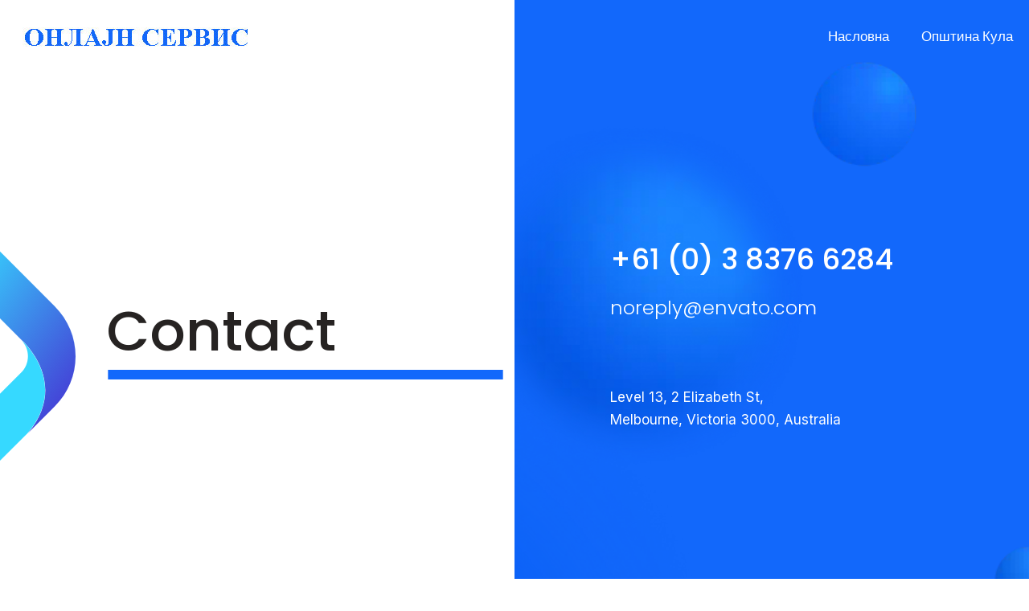

--- FILE ---
content_type: text/css
request_url: https://servis.org.rs/wp-content/uploads/betheme/css/post-129.css?ver=1769055612
body_size: 4396
content:
.mcb-section-34c8a0850 .section_wrapper{align-items:stretch;}.mcb-section .mcb-wrap-2d768fdc6 .mcb-wrap-inner{align-content:center;align-items:center;justify-content:center;background-image:url(https://servis.org.rs/wp-content/uploads/2022/03/itservice6-slider-pic2.svg);background-repeat:no-repeat;background-position:center left;padding-left:120px;}.mcb-section .mcb-wrap .mcb-item-a3a482b9c .mcb-column-inner{margin-bottom:10px;}.mcb-section .mcb-wrap-ca5bd05f2 .mcb-wrap-inner{padding-top:300px;padding-bottom:300px;justify-content:center;background-color:#1268FB;background-image:url(https://servis.org.rs/wp-content/uploads/2022/03/itservice6-wrap-bg4.webp);background-repeat:no-repeat;background-position:top right;background-size:cover;}.mcb-section .mcb-wrap .mcb-item-45f0b5756 .title,.mcb-section .mcb-wrap .mcb-item-45f0b5756 .title a{color:#FFFFFF;}.mcb-section .mcb-wrap .mcb-item-45f0b5756 .mcb-column-inner{margin-bottom:20px;}.mcb-section .mcb-wrap .mcb-item-4552c9a48 .title,.mcb-section .mcb-wrap .mcb-item-4552c9a48 .title a{color:#FFFFFF;}.mcb-section .mcb-wrap .mcb-item-4552c9a48 .title{font-weight:300;}.mcb-section .mcb-wrap .mcb-item-4552c9a48 .mcb-column-inner{margin-bottom:80px;}.mcb-section .mcb-wrap .mcb-item-59c49fafa .column_attr{color:#FFFFFF;}.mcb-section-kslkjo4xl.custom-width .section_wrapper{max-width:1500px;}.mcb-section-kslkjo4xl{padding-right:2%;padding-left:2%;}.mcb-section-kslkjo4xl .section_wrapper{align-items:stretch;}.mcb-section .mcb-wrap-xgydhg12u .mcb-wrap-inner{background-image:url(https://servis.org.rs/wp-content/uploads/2022/03/itservice6-contact-pic1.webp);background-repeat:no-repeat;background-size:cover;border-radius:80px 0 0 0;}.mcb-section .mcb-wrap-ol5zbqgqg .mcb-wrap-inner{padding-top:100px;padding-bottom:60px;justify-content:center;}.mcb-section .mcb-wrap-ol5zbqgqg{align-self:center;}.mcb-section-6db11fbb2.custom-width .section_wrapper{max-width:1500px;}.mcb-section-6db11fbb2{padding-top:120px;padding-right:2%;padding-bottom:80px;padding-left:2%;background-color:#262322;background-image:url(https://servis.org.rs/wp-content/uploads/2022/03/itservice6-section-bg5.webp);}.mcb-section-6db11fbb2 .section_wrapper{align-items:center;justify-content:flex-start;}.mcb-section .mcb-wrap .mcb-item-2ma0fl9qv .title,.mcb-section .mcb-wrap .mcb-item-2ma0fl9qv .title a{color:#FFFFFF;}.mcb-section .mcb-wrap .mcb-item-b4yf6slv .column_attr{color:#FFFFFF;}.mcb-section .mcb-wrap .mcb-item-zpmh8ejm .column_attr{color:#FFFFFF;}.mcb-section .mcb-wrap .mcb-item-7ndnoqnkc .column_attr{color:#FFFFFF;}.mcb-section .mcb-wrap .mcb-item-tn0ecmlxa .mcb-column-inner .google-map{height:600px;}@media(max-width: 959px){.mcb-section .mcb-wrap-2d768fdc6 .mcb-wrap-inner{padding-left:100px;}.mcb-section .mcb-wrap-ca5bd05f2 .mcb-wrap-inner{padding-top:120px;padding-bottom:100px;}.mcb-section .mcb-wrap-ol5zbqgqg .mcb-wrap-inner{padding-top:60px;padding-right:10%;padding-bottom:0px;padding-left:10%;}.mcb-section-6db11fbb2{padding-top:60px;padding-bottom:40px;}}@media(max-width: 767px){.mcb-section .mcb-wrap-2d768fdc6 .mcb-wrap-inner{padding-top:60px;padding-right:5%;padding-bottom:60px;padding-left:5%;background-size:contain;}.mcb-section .mcb-wrap .mcb-item-a3a482b9c .title{text-align:center;}.mcb-section .mcb-wrap .mcb-item-fa5e87d71 .mcb-column-inner{text-align:center;}.mcb-section .mcb-wrap-ca5bd05f2 .mcb-wrap-inner{padding-top:60px;padding-right:5%;padding-bottom:20px;padding-left:5%;}.mcb-section .mcb-wrap .mcb-item-45f0b5756 .title{text-align:center;}.mcb-section .mcb-wrap .mcb-item-4552c9a48 .title{text-align:center;}.mcb-section .mcb-wrap .mcb-item-59c49fafa .column_attr{text-align:center;}.mcb-section-kslkjo4xl{padding-top:60px;padding-bottom:20px;}.mcb-section .mcb-wrap-xgydhg12u .mcb-wrap-inner{background-position:center;}.mcb-section .mcb-wrap .mcb-item-cg12r13zy .title{text-align:center;}.mcb-section .mcb-wrap .mcb-item-qz1781yq .column_attr{text-align:center;}.mcb-section-6db11fbb2{padding-top:60px;padding-bottom:60px;}.mcb-section .mcb-wrap .mcb-item-2ma0fl9qv .title{text-align:center;}.mcb-section .mcb-wrap .mcb-item-26brj0zha .mcb-column-inner{text-align:center;}.mcb-section .mcb-wrap .mcb-item-b4yf6slv .column_attr{text-align:center;}.mcb-section .mcb-wrap .mcb-item-b4yf6slv .mcb-column-inner{margin-bottom:40px;}.mcb-section .mcb-wrap .mcb-item-zpmh8ejm .column_attr{text-align:center;}.mcb-section .mcb-wrap .mcb-item-zpmh8ejm .mcb-column-inner{margin-bottom:40px;}.mcb-section .mcb-wrap .mcb-item-7ndnoqnkc .column_attr{text-align:center;}}

--- FILE ---
content_type: image/svg+xml
request_url: https://servis.org.rs/wp-content/uploads/2022/03/itservice6-sticky-logo.svg
body_size: 5228
content:
<svg width="150" height="55" viewBox="0 0 150 55" fill="none" xmlns="http://www.w3.org/2000/svg">
<path d="M115 15H120.27V40H115V15Z" fill="white"/>
<path d="M124.835 15L136.711 15C139.08 15 141 16.9203 141 19.289H124.835V15ZM135.73 19.2504H141V40H135.73V19.2504Z" fill="white"/>
<path d="M147.275 15H141C141 15 143.077 16.6448 143.077 19H150V17.7251C150 16.2201 148.78 15 147.275 15Z" fill="white"/>
<path d="M20.2142 55L15 49.5186L19.3081 45L20.2224 45.9629C20.7867 46.5567 21.2341 47.2616 21.5391 48.0372C21.8442 48.8128 22.0008 49.644 22 50.4832C21.9992 51.3225 21.8411 52.1533 21.5347 52.9283C21.2283 53.7033 20.7796 54.4073 20.2142 55Z" fill="white"/>
<path d="M27.5288 18.3178L30.8226 21.5385C31.1085 21.8166 31.3353 22.147 31.4901 22.5107C31.6448 22.8743 31.7245 23.2642 31.7245 23.6579C31.7245 24.0517 31.6448 24.4415 31.4901 24.8052C31.3353 25.1689 31.1085 25.4993 30.8226 25.7774L14.8366 41.3603C14.2543 41.9275 13.7924 42.6009 13.4773 43.3422C13.1622 44.0834 13 44.8778 13 45.6802C13 46.4825 13.1622 47.277 13.4773 48.0182C13.7924 48.7594 14.2543 49.4328 14.8366 50L35.2633 30.091C36.1309 29.2454 36.8192 28.2415 37.2887 27.1367C37.7583 26.0318 38 24.8476 38 23.6517C38 22.4558 37.7583 21.2716 37.2887 20.1668C36.8192 19.0619 36.1309 18.058 35.2633 17.2124L31.9695 14L27.5288 18.3178Z" fill="white"/>
<path d="M31.0327 20.9263C31.0327 20.9263 37.3672 26.3898 31.8594 33L35.3418 29.4996C36.1846 28.6526 36.8531 27.647 37.3092 26.5402C37.7653 25.4335 38 24.2473 38 23.0493C38 21.8514 37.7653 20.6652 37.3092 19.5585C36.8531 18.4517 36.1846 17.4461 35.3418 16.5991L27.7839 9C27.2183 9.56814 26.7697 10.2427 26.4636 10.9852C26.1575 11.7277 26 12.5235 26 13.3272C26 14.1309 26.1575 14.9267 26.4636 15.6692C26.7697 16.4117 27.2183 17.0862 27.7839 17.6544L31.0327 20.9263Z" fill="white"/>
<path d="M20 45.7648C20 45.7648 15.3738 50.4697 18.9794 54L15 50.1037L17.603 45L20 45.7648Z" fill="white"/>
<path d="M17.7828 0L23 5.48048L18.6976 10L17.7828 9.03904C17.2176 8.44563 16.7692 7.74107 16.4633 6.96559C16.1574 6.19012 16 5.35893 16 4.51952C16 3.68011 16.1574 2.84892 16.4633 2.07345C16.7692 1.29797 17.2176 0.593405 17.7828 0Z" fill="white"/>
<path d="M10.4712 36.6739L7.17748 33.4636C6.89177 33.1852 6.66513 32.8546 6.5105 32.4907C6.35587 32.1269 6.27628 31.7369 6.27628 31.3431C6.27628 30.9493 6.35587 30.5593 6.5105 30.1955C6.66513 29.8317 6.89177 29.5011 7.17748 29.2226L23.1633 13.6417C23.7456 13.0744 24.2075 12.4008 24.5226 11.6594C24.8378 10.918 25 10.1234 25 9.32087C25 8.51837 24.8378 7.72374 24.5226 6.98235C24.2075 6.24096 23.7456 5.56735 23.1633 5L2.73687 24.909C0.984476 26.6171 0 28.9338 0 31.3493C0 33.7649 0.984476 36.0816 2.73687 37.7897L6.03063 41L10.4712 36.6739Z" fill="white"/>
<path d="M6.96375 34.079C6.96375 34.079 0.632643 28.6119 6.1375 22L2.65694 25.5013C0.955723 27.2128 0 29.534 0 31.9543C0 34.3746 0.955723 36.6958 2.65694 38.4073L10.2171 46C10.7823 45.4317 11.2307 44.757 11.5366 44.0143C11.8425 43.2716 12 42.4756 12 41.6717C12 40.8678 11.8425 40.0718 11.5366 39.3291C11.2307 38.5864 10.7823 37.9117 10.2171 37.3434L6.96375 34.079Z" fill="white"/>
<path d="M19 10.235C19 10.235 23.6307 5.53337 20.0206 2L24 5.89503L21.3926 11L19 10.235Z" fill="white"/>
<path d="M53 39.5448V15H67.144C70.4304 15 72.9205 15.5564 74.6142 16.6692C76.3332 17.7567 77.1927 19.388 77.1927 21.563C77.1927 22.954 76.8515 24.0541 76.1689 24.8634C75.4864 25.6474 74.5131 26.2291 73.2491 26.6085C72.0104 26.9879 70.5442 27.2281 68.8504 27.3293L69.0021 27.0637C70.2408 27.089 71.4037 27.1775 72.4907 27.3293C73.603 27.481 74.5763 27.7592 75.4105 28.1639C76.2447 28.5685 76.902 29.1376 77.3823 29.871C77.8627 30.5792 78.1028 31.5149 78.1028 32.6783C78.1028 34.1958 77.6983 35.4603 76.8894 36.4719C76.0804 37.4583 74.9555 38.2044 73.5145 38.7102C72.0736 39.216 70.4051 39.4942 68.5091 39.5448H53ZM58.0433 35.3718H67.9783C69.5709 35.3718 70.797 35.1189 71.6565 34.6131C72.516 34.0819 72.9457 33.2473 72.9457 32.1093C72.9457 31.2747 72.6929 30.6677 72.1873 30.2883C71.6817 29.909 71.0118 29.6813 70.1776 29.6055C69.3434 29.5043 68.4459 29.4537 67.4853 29.4537H58.0433V35.3718ZM58.0433 25.3945H66.9544C68.5471 25.3945 69.7731 25.1669 70.6326 24.7117C71.4922 24.2312 71.9219 23.4219 71.9219 22.2838C71.9219 21.1457 71.4922 20.349 70.6326 19.8938C69.7731 19.4133 68.6355 19.173 67.2199 19.173H58.0433V25.3945Z" fill="white"/>
<path d="M99.1207 33.2853H103.899C103.696 34.5751 103.153 35.7258 102.268 36.7375C101.408 37.7491 100.233 38.5458 98.7415 39.1275C97.25 39.7092 95.4298 40 93.281 40C90.8795 40 88.756 39.6206 86.9105 38.8619C85.0651 38.0779 83.6242 36.9525 82.5877 35.4856C81.5512 34.0187 81.033 32.2484 81.033 30.1745C81.033 28.1007 81.5386 26.3303 82.5498 24.8634C83.561 23.3713 84.964 22.2332 86.7589 21.4492C88.579 20.6651 90.7025 20.2731 93.1294 20.2731C95.6068 20.2731 97.6671 20.6651 99.3103 21.4492C100.953 22.2332 102.167 23.4219 102.951 25.0152C103.76 26.5832 104.101 28.5938 103.974 31.047H86.0005C86.1269 32.0081 86.4808 32.8806 87.0622 33.6646C87.6689 34.4487 88.4779 35.0683 89.4891 35.5235C90.5255 35.9788 91.7516 36.2064 93.1673 36.2064C94.7346 36.2064 96.0365 35.9408 97.073 35.4097C98.1348 34.8533 98.8173 34.1452 99.1207 33.2853ZM92.9018 24.0288C91.0817 24.0288 89.6028 24.4335 88.4652 25.2428C87.3277 26.0268 86.5945 27.0005 86.2659 28.1639H99.0827C98.9563 26.8993 98.3496 25.9004 97.2626 25.1669C96.2009 24.4082 94.7473 24.0288 92.9018 24.0288Z" fill="white"/>
</svg>


--- FILE ---
content_type: image/svg+xml
request_url: https://servis.org.rs/wp-content/uploads/2022/03/itservice6-sep2.svg
body_size: 59
content:
<svg width="84" height="3" viewBox="0 0 84 3" fill="none" xmlns="http://www.w3.org/2000/svg">
<line x1="83.6328" y1="1.15039" x2="0.36853" y2="1.15038" stroke="#1268FB" stroke-width="2"/>
</svg>


--- FILE ---
content_type: image/svg+xml
request_url: https://servis.org.rs/wp-content/uploads/2022/03/itservice6-mapicon.svg
body_size: 4834
content:
<svg width="90" height="103" viewBox="0 0 90 103" fill="none" xmlns="http://www.w3.org/2000/svg">
<rect width="90" height="90" fill="#262322"/>
<path d="M90 103L77 90H90V103Z" fill="#1268FB"/>
<path d="M44.3553 71.2848L46.0695 73C46.6807 72.3907 47.1658 71.667 47.497 70.8702C47.8283 70.0735 47.9992 69.2193 48 68.3566C48.0008 67.4938 47.8315 66.6393 47.5018 65.8419C47.1721 65.0446 46.6883 64.3199 46.0783 63.7094L45.3699 63L45.2608 63.109C44.6102 63.8372 41.1191 68.0508 44.3553 71.2848Z" fill="url(#paint0_linear_210_1856)"/>
<path d="M57.0327 38.9263C57.0327 38.9263 63.3672 44.3898 57.8594 51L61.3418 47.4996C62.1846 46.6526 62.8531 45.647 63.3092 44.5402C63.7652 43.4335 64 42.2473 64 41.0493C64 39.8514 63.7652 38.6652 63.3092 37.5585C62.8531 36.4517 62.1846 35.4461 61.3418 34.5991L53.7839 27C53.2183 27.5681 52.7697 28.2427 52.4636 28.9852C52.1575 29.7277 52 30.5235 52 31.3272C52 32.1309 52.1575 32.9267 52.4636 33.6692C52.7697 34.4117 53.2183 35.0862 53.7839 35.6544L57.0327 38.9263Z" fill="url(#paint1_linear_210_1856)"/>
<path d="M57.6853 50.8686C63.3357 44.1778 56.8228 38.6501 56.8228 38.6501C57.1087 38.9324 57.3353 39.2678 57.4901 39.6368C57.6448 40.0059 57.7245 40.4015 57.7245 40.8011C57.7245 41.2007 57.6448 41.5963 57.4901 41.9654C57.3353 42.3345 57.1085 42.6697 56.8226 42.952L40.8366 58.766C40.2543 59.3415 39.7924 60.025 39.4773 60.7772C39.1622 61.5294 39 62.3356 39 63.1498C39 63.9641 39.1622 64.7703 39.4773 65.5225C39.7425 66.1555 40.1117 66.7399 40.569 67.2522L40.5661 67.258L40.6486 67.3397C40.7098 67.4056 40.7725 67.4703 40.8366 67.5337L40.8407 67.5296L44.3493 71C41.2281 67.9129 44.5952 63.8905 45.2227 63.1954L57.6853 50.8686Z" fill="url(#paint2_linear_210_1856)"/>
<path d="M62.503 45.8122C62.8089 45.3442 63.0721 44.8487 63.2887 44.3314C63.7583 43.2102 64 42.0084 64 40.7948C64 39.5812 63.7583 38.3794 63.2887 37.2582C62.8192 36.1369 62.1309 35.1182 61.2633 34.26L57.9695 31L57.9637 31.0057L61.2592 34.2663C62.1269 35.1244 62.8151 36.1432 63.2847 37.2644C63.7542 38.3857 63.9959 39.5874 63.9959 40.801C63.9959 42.0147 63.7542 43.2164 63.2847 44.3376C63.069 44.8527 62.8072 45.3461 62.503 45.8122Z" fill="url(#paint3_linear_210_1856)"/>
<path d="M32.9637 51.079C32.9637 51.079 26.6326 45.6119 32.1375 39L28.6569 42.5013C26.9557 44.2128 26 46.534 26 48.9543C26 51.3746 26.9557 53.6958 28.6569 55.4073L36.2171 63C36.7823 62.4317 37.2307 61.757 37.5366 61.0143C37.8425 60.2716 38 59.4756 38 58.6717C38 57.8678 37.8425 57.0718 37.5366 56.3291C37.2307 55.5864 36.7823 54.9117 36.2171 54.3434L32.9637 51.079Z" fill="url(#paint4_linear_210_1856)"/>
<path d="M50.5224 24.5695C50.2565 23.9252 49.8862 23.3305 49.4274 22.8093L49.433 22.7979L45.6484 19C49.0173 22.3809 44.8398 26.8587 44.6821 27.0252L32.3059 39.4522C26.6544 46.2469 33.1695 51.8623 33.1695 51.8623C32.8836 51.5753 32.6572 51.2346 32.5025 50.8596C32.3478 50.4846 32.2682 50.0827 32.2682 49.6768C32.2682 49.2709 32.3478 48.869 32.5025 48.494C32.6572 48.119 32.8839 47.7783 33.1698 47.4913L49.1625 31.433C49.745 30.8483 50.2071 30.154 50.5224 29.3899C50.8377 28.6258 51 27.8068 51 26.9797C51 26.1526 50.8377 25.3336 50.5224 24.5695Z" fill="url(#paint5_linear_210_1856)"/>
<path d="M45.6423 18.7158L43.9272 17C43.3162 17.61 42.8315 18.3343 42.5009 19.1316C42.1702 19.9288 42 20.7832 42 21.6462C42 22.5091 42.1702 23.3636 42.5009 24.1608C42.8315 24.958 43.3162 25.6823 43.9272 26.2924L44.6355 27L44.6402 26.9953C44.8038 26.8235 49.1357 22.2039 45.6423 18.7158Z" fill="url(#paint6_linear_210_1856)"/>
<defs>
<linearGradient id="paint0_linear_210_1856" x1="49.5655" y1="73.3501" x2="41.4966" y2="62.8179" gradientUnits="userSpaceOnUse">
<stop stop-color="#36D9FF"/>
<stop offset="1" stop-color="#680EE6"/>
</linearGradient>
<linearGradient id="paint1_linear_210_1856" x1="46.562" y1="31.9073" x2="71.6842" y2="50.9374" gradientUnits="userSpaceOnUse">
<stop stop-color="#36D9FF"/>
<stop offset="1" stop-color="#4A00C5"/>
</linearGradient>
<linearGradient id="paint2_linear_210_1856" x1="770.84" y1="2440.21" x2="1560.8" y2="2451.29" gradientUnits="userSpaceOnUse">
<stop stop-color="#36D9FF"/>
<stop offset="1" stop-color="#4A00C5"/>
</linearGradient>
<linearGradient id="paint3_linear_210_1856" x1="770.84" y1="2440.21" x2="1560.8" y2="2451.29" gradientUnits="userSpaceOnUse">
<stop stop-color="#36D9FF"/>
<stop offset="1" stop-color="#4A00C5"/>
</linearGradient>
<linearGradient id="paint4_linear_210_1856" x1="39.1237" y1="46.0255" x2="29.1693" y2="55.921" gradientUnits="userSpaceOnUse">
<stop stop-color="#13ABD4"/>
<stop offset="1" stop-color="#00E5C2"/>
</linearGradient>
<linearGradient id="paint5_linear_210_1856" x1="782.295" y1="1861.91" x2="1572.63" y2="1872.84" gradientUnits="userSpaceOnUse">
<stop stop-color="#00E5C2"/>
<stop offset="1" stop-color="#1899D9"/>
</linearGradient>
<linearGradient id="paint6_linear_210_1856" x1="40.4888" y1="16.6468" x2="48.6324" y2="26.8837" gradientUnits="userSpaceOnUse">
<stop stop-color="#00E5C2"/>
<stop offset="1" stop-color="#1899D9"/>
</linearGradient>
</defs>
</svg>


--- FILE ---
content_type: image/svg+xml
request_url: https://servis.org.rs/wp-content/uploads/2022/03/itservice6-slider-pic2.svg
body_size: 2494
content:
<svg width="104" height="310" viewBox="0 0 104 310" fill="none" xmlns="http://www.w3.org/2000/svg">
<mask id="mask0_210_1558" style="mask-type:alpha" maskUnits="userSpaceOnUse" x="0" y="0" width="104" height="310">
<rect width="104" height="310" fill="#C4C4C4"/>
</mask>
<g mask="url(#mask0_210_1558)">
<path d="M26.6497 131.79C26.6497 131.79 87.8829 184.377 34.641 248L68.3043 214.309C76.4508 206.156 82.913 196.477 87.3219 185.825C91.7308 175.172 94 163.755 94 152.225C94 140.695 91.7308 129.278 87.3219 118.625C82.913 107.973 76.4508 98.2938 68.3043 90.141L-4.756 17C-10.2228 22.4684 -14.5595 28.9612 -17.5183 36.1075C-20.4771 43.2539 -22 50.9136 -22 58.6492C-22 66.3848 -20.4771 74.0445 -17.5183 81.1908C-14.5595 88.3372 -10.2228 94.83 -4.756 100.298L26.6497 131.79Z" fill="url(#paint0_linear_210_1558)"/>
<path d="M34.3892 247.751C87.7288 184.189 26.2471 131.676 26.2471 131.676C28.946 134.358 31.0855 137.544 32.5464 141.05C34.0074 144.556 34.7594 148.315 34.7594 152.111C34.7594 155.906 34.0074 159.665 32.5464 163.171C31.0855 166.677 28.9443 169.863 26.2453 172.544L-124.663 322.777C-130.159 328.245 -134.519 334.737 -137.494 341.883C-140.469 349.029 -142 356.688 -142 364.423C-142 372.159 -140.469 379.818 -137.494 386.964C-134.991 392.978 -131.506 398.529 -127.188 403.396L-127.216 403.451L-126.437 404.227C-125.86 404.853 -125.268 405.468 -124.663 406.07L-124.624 406.032L-91.5028 439C-120.967 409.672 -89.1816 371.459 -83.258 364.856L34.3892 247.751Z" fill="url(#paint1_linear_210_1558)"/>
<path d="M79.8685 199.716C82.756 195.27 85.2406 190.563 87.2858 185.648C91.7185 174.997 94 163.58 94 152.051C94 140.521 91.7185 129.105 87.2858 118.453C82.853 107.801 76.3559 98.1225 68.1653 89.9702L37.0718 59L37.017 59.0544L68.1269 90.0294C76.3175 98.1817 82.8146 107.86 87.2473 118.512C91.6801 129.164 93.9616 140.58 93.9616 152.11C93.9616 163.639 91.6801 175.056 87.2473 185.708C85.2113 190.6 82.7397 195.288 79.8685 199.716Z" fill="url(#paint2_linear_210_1558)"/>
</g>
<defs>
<linearGradient id="paint0_linear_210_1558" x1="-74.5674" y1="64.2326" x2="167.514" y2="248.404" gradientUnits="userSpaceOnUse">
<stop stop-color="#36D9FF"/>
<stop offset="1" stop-color="#4A00C5"/>
</linearGradient>
<linearGradient id="paint1_linear_210_1558" x1="6766.57" y1="22946.4" x2="14223.8" y2="23050.5" gradientUnits="userSpaceOnUse">
<stop stop-color="#36D9FF"/>
<stop offset="1" stop-color="#4A00C5"/>
</linearGradient>
<linearGradient id="paint2_linear_210_1558" x1="6766.57" y1="22946.4" x2="14223.8" y2="23050.5" gradientUnits="userSpaceOnUse">
<stop stop-color="#36D9FF"/>
<stop offset="1" stop-color="#4A00C5"/>
</linearGradient>
</defs>
</svg>


--- FILE ---
content_type: image/svg+xml
request_url: https://servis.org.rs/wp-content/uploads/2022/03/itservice6-mapicon.svg
body_size: 4834
content:
<svg width="90" height="103" viewBox="0 0 90 103" fill="none" xmlns="http://www.w3.org/2000/svg">
<rect width="90" height="90" fill="#262322"/>
<path d="M90 103L77 90H90V103Z" fill="#1268FB"/>
<path d="M44.3553 71.2848L46.0695 73C46.6807 72.3907 47.1658 71.667 47.497 70.8702C47.8283 70.0735 47.9992 69.2193 48 68.3566C48.0008 67.4938 47.8315 66.6393 47.5018 65.8419C47.1721 65.0446 46.6883 64.3199 46.0783 63.7094L45.3699 63L45.2608 63.109C44.6102 63.8372 41.1191 68.0508 44.3553 71.2848Z" fill="url(#paint0_linear_210_1856)"/>
<path d="M57.0327 38.9263C57.0327 38.9263 63.3672 44.3898 57.8594 51L61.3418 47.4996C62.1846 46.6526 62.8531 45.647 63.3092 44.5402C63.7652 43.4335 64 42.2473 64 41.0493C64 39.8514 63.7652 38.6652 63.3092 37.5585C62.8531 36.4517 62.1846 35.4461 61.3418 34.5991L53.7839 27C53.2183 27.5681 52.7697 28.2427 52.4636 28.9852C52.1575 29.7277 52 30.5235 52 31.3272C52 32.1309 52.1575 32.9267 52.4636 33.6692C52.7697 34.4117 53.2183 35.0862 53.7839 35.6544L57.0327 38.9263Z" fill="url(#paint1_linear_210_1856)"/>
<path d="M57.6853 50.8686C63.3357 44.1778 56.8228 38.6501 56.8228 38.6501C57.1087 38.9324 57.3353 39.2678 57.4901 39.6368C57.6448 40.0059 57.7245 40.4015 57.7245 40.8011C57.7245 41.2007 57.6448 41.5963 57.4901 41.9654C57.3353 42.3345 57.1085 42.6697 56.8226 42.952L40.8366 58.766C40.2543 59.3415 39.7924 60.025 39.4773 60.7772C39.1622 61.5294 39 62.3356 39 63.1498C39 63.9641 39.1622 64.7703 39.4773 65.5225C39.7425 66.1555 40.1117 66.7399 40.569 67.2522L40.5661 67.258L40.6486 67.3397C40.7098 67.4056 40.7725 67.4703 40.8366 67.5337L40.8407 67.5296L44.3493 71C41.2281 67.9129 44.5952 63.8905 45.2227 63.1954L57.6853 50.8686Z" fill="url(#paint2_linear_210_1856)"/>
<path d="M62.503 45.8122C62.8089 45.3442 63.0721 44.8487 63.2887 44.3314C63.7583 43.2102 64 42.0084 64 40.7948C64 39.5812 63.7583 38.3794 63.2887 37.2582C62.8192 36.1369 62.1309 35.1182 61.2633 34.26L57.9695 31L57.9637 31.0057L61.2592 34.2663C62.1269 35.1244 62.8151 36.1432 63.2847 37.2644C63.7542 38.3857 63.9959 39.5874 63.9959 40.801C63.9959 42.0147 63.7542 43.2164 63.2847 44.3376C63.069 44.8527 62.8072 45.3461 62.503 45.8122Z" fill="url(#paint3_linear_210_1856)"/>
<path d="M32.9637 51.079C32.9637 51.079 26.6326 45.6119 32.1375 39L28.6569 42.5013C26.9557 44.2128 26 46.534 26 48.9543C26 51.3746 26.9557 53.6958 28.6569 55.4073L36.2171 63C36.7823 62.4317 37.2307 61.757 37.5366 61.0143C37.8425 60.2716 38 59.4756 38 58.6717C38 57.8678 37.8425 57.0718 37.5366 56.3291C37.2307 55.5864 36.7823 54.9117 36.2171 54.3434L32.9637 51.079Z" fill="url(#paint4_linear_210_1856)"/>
<path d="M50.5224 24.5695C50.2565 23.9252 49.8862 23.3305 49.4274 22.8093L49.433 22.7979L45.6484 19C49.0173 22.3809 44.8398 26.8587 44.6821 27.0252L32.3059 39.4522C26.6544 46.2469 33.1695 51.8623 33.1695 51.8623C32.8836 51.5753 32.6572 51.2346 32.5025 50.8596C32.3478 50.4846 32.2682 50.0827 32.2682 49.6768C32.2682 49.2709 32.3478 48.869 32.5025 48.494C32.6572 48.119 32.8839 47.7783 33.1698 47.4913L49.1625 31.433C49.745 30.8483 50.2071 30.154 50.5224 29.3899C50.8377 28.6258 51 27.8068 51 26.9797C51 26.1526 50.8377 25.3336 50.5224 24.5695Z" fill="url(#paint5_linear_210_1856)"/>
<path d="M45.6423 18.7158L43.9272 17C43.3162 17.61 42.8315 18.3343 42.5009 19.1316C42.1702 19.9288 42 20.7832 42 21.6462C42 22.5091 42.1702 23.3636 42.5009 24.1608C42.8315 24.958 43.3162 25.6823 43.9272 26.2924L44.6355 27L44.6402 26.9953C44.8038 26.8235 49.1357 22.2039 45.6423 18.7158Z" fill="url(#paint6_linear_210_1856)"/>
<defs>
<linearGradient id="paint0_linear_210_1856" x1="49.5655" y1="73.3501" x2="41.4966" y2="62.8179" gradientUnits="userSpaceOnUse">
<stop stop-color="#36D9FF"/>
<stop offset="1" stop-color="#680EE6"/>
</linearGradient>
<linearGradient id="paint1_linear_210_1856" x1="46.562" y1="31.9073" x2="71.6842" y2="50.9374" gradientUnits="userSpaceOnUse">
<stop stop-color="#36D9FF"/>
<stop offset="1" stop-color="#4A00C5"/>
</linearGradient>
<linearGradient id="paint2_linear_210_1856" x1="770.84" y1="2440.21" x2="1560.8" y2="2451.29" gradientUnits="userSpaceOnUse">
<stop stop-color="#36D9FF"/>
<stop offset="1" stop-color="#4A00C5"/>
</linearGradient>
<linearGradient id="paint3_linear_210_1856" x1="770.84" y1="2440.21" x2="1560.8" y2="2451.29" gradientUnits="userSpaceOnUse">
<stop stop-color="#36D9FF"/>
<stop offset="1" stop-color="#4A00C5"/>
</linearGradient>
<linearGradient id="paint4_linear_210_1856" x1="39.1237" y1="46.0255" x2="29.1693" y2="55.921" gradientUnits="userSpaceOnUse">
<stop stop-color="#13ABD4"/>
<stop offset="1" stop-color="#00E5C2"/>
</linearGradient>
<linearGradient id="paint5_linear_210_1856" x1="782.295" y1="1861.91" x2="1572.63" y2="1872.84" gradientUnits="userSpaceOnUse">
<stop stop-color="#00E5C2"/>
<stop offset="1" stop-color="#1899D9"/>
</linearGradient>
<linearGradient id="paint6_linear_210_1856" x1="40.4888" y1="16.6468" x2="48.6324" y2="26.8837" gradientUnits="userSpaceOnUse">
<stop stop-color="#00E5C2"/>
<stop offset="1" stop-color="#1899D9"/>
</linearGradient>
</defs>
</svg>


--- FILE ---
content_type: image/svg+xml
request_url: https://servis.org.rs/wp-content/uploads/2022/03/itservice6-footer-bg.svg
body_size: 3112
content:
<svg width="1920" height="564" viewBox="0 0 1920 564" fill="none" xmlns="http://www.w3.org/2000/svg">
<g clip-path="url(#clip0_214_1684)">
<path d="M1246.31 385.267C1246.31 385.267 1339.32 465.078 1258.45 561.64L1309.58 510.506C1321.95 498.133 1331.77 483.443 1338.47 467.276C1345.16 451.108 1348.61 433.78 1348.61 416.281C1348.61 398.782 1345.16 381.454 1338.47 365.286C1331.77 349.119 1321.95 334.429 1309.58 322.056L1198.6 211.049C1190.3 219.348 1183.71 229.202 1179.22 240.049C1174.72 250.895 1172.41 262.52 1172.41 274.26C1172.41 286.001 1174.72 297.626 1179.22 308.472C1183.71 319.318 1190.3 329.172 1198.6 337.472L1246.31 385.267Z" stroke="#347FFF"/>
<path d="M1246.31 385.253C1246.31 385.253 1339.2 464.957 1258.61 561.431L1080.87 739.173C1071.92 749.195 1023.9 807.194 1068.41 851.708L1018.37 801.668L1018.32 801.727C1017.4 800.813 1016.51 799.88 1015.63 798.929L1014.46 797.752L1014.5 797.668C1007.98 790.28 1002.71 781.855 998.93 772.727C994.435 761.881 992.122 750.256 992.122 738.516C992.122 726.775 994.435 715.15 998.93 704.304C1003.42 693.458 1010.01 683.604 1018.32 675.304L1246.31 447.282C1250.38 443.212 1253.62 438.378 1255.83 433.056C1258.03 427.734 1259.17 422.029 1259.17 416.268C1259.17 410.507 1258.03 404.802 1255.83 399.48C1253.62 394.159 1250.39 389.323 1246.31 385.253ZM1246.31 385.253L1243.41 382.343M1338.53 467.172C1335.44 474.631 1331.68 481.775 1327.32 488.523C1331.66 481.802 1335.39 474.688 1338.47 467.262C1345.17 451.094 1348.61 433.766 1348.61 416.267C1348.61 398.768 1345.17 381.439 1338.47 365.272C1331.77 349.105 1321.96 334.415 1309.58 322.042L1262.58 275.028L1262.66 274.945L1309.64 321.952C1322.01 334.325 1331.83 349.015 1338.53 365.182C1345.22 381.35 1348.67 398.678 1348.67 416.177C1348.67 433.676 1345.22 451.005 1338.53 467.172Z" stroke="#347FFF"/>
<path d="M906.306 563.186C906.306 563.186 813.294 483.345 894.167 386.783L843.034 437.917C818.041 462.912 804 496.811 804 532.157C804 567.504 818.041 601.403 843.034 626.398L954.101 737.283C962.405 728.984 968.992 719.13 973.487 708.283C977.981 697.437 980.294 685.812 980.294 674.072C980.294 662.331 977.981 650.706 973.487 639.86C968.992 629.014 962.405 619.16 954.101 610.86L906.306 563.186Z" stroke="#347FFF"/>
<path d="M906.311 563.199C906.311 563.199 813.432 483.471 894 387.002L1070.43 210.567C1072.68 208.202 1132.24 144.629 1084.21 96.627L1138.16 150.549L1138.08 150.71C1144.63 158.11 1149.9 166.553 1153.69 175.702C1158.19 186.551 1160.5 198.178 1160.5 209.921C1160.5 221.664 1158.19 233.292 1153.69 244.14C1149.2 254.989 1142.61 264.846 1134.31 273.148L906.315 501.14C902.24 505.214 899.008 510.052 896.803 515.376C894.597 520.7 893.462 526.406 893.462 532.169C893.462 537.931 894.597 543.638 896.803 548.962C899.008 554.286 902.236 559.124 906.311 563.199ZM906.311 563.199L908.271 565.153" stroke="#347FFF"/>
<path d="M1084.2 96.613L1060.62 73C1052.23 81.3952 1045.56 91.363 1041.02 102.334C1036.47 113.305 1034.13 125.064 1034.13 136.94C1034.13 148.815 1036.47 160.574 1041.02 171.545C1045.56 182.516 1052.23 192.484 1060.62 200.879L1070.36 210.618L1070.43 210.553C1072.68 208.188 1132.23 144.615 1084.2 96.613Z" stroke="#347FFF"/>
</g>
<defs>
<clipPath id="clip0_214_1684">
<rect width="1920" height="564" fill="white"/>
</clipPath>
</defs>
</svg>
